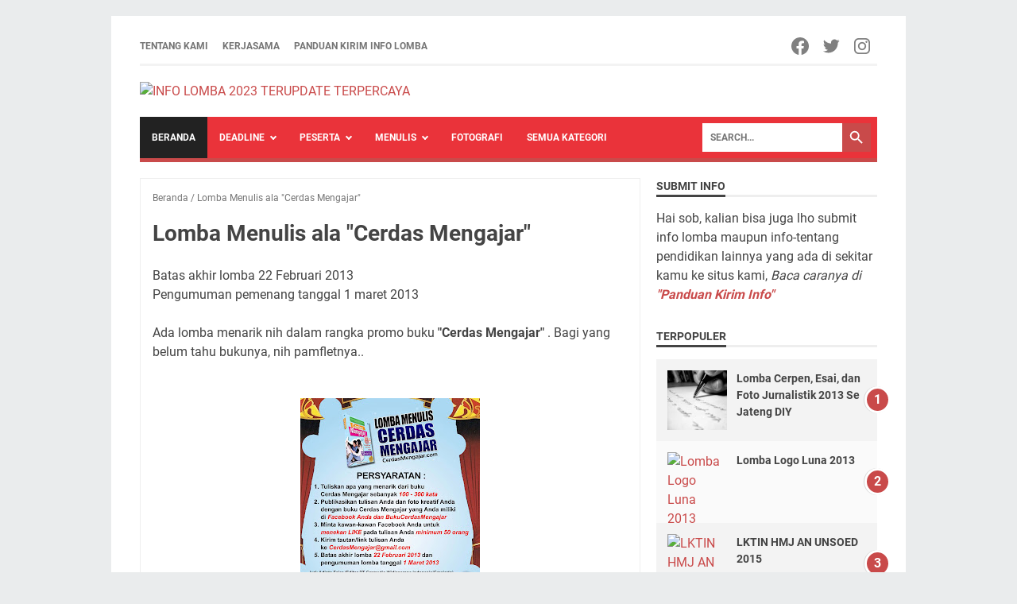

--- FILE ---
content_type: text/html; charset=utf-8
request_url: https://www.google.com/recaptcha/api2/aframe
body_size: 266
content:
<!DOCTYPE HTML><html><head><meta http-equiv="content-type" content="text/html; charset=UTF-8"></head><body><script nonce="AqY3neOhl_mQX4FImf2R7g">/** Anti-fraud and anti-abuse applications only. See google.com/recaptcha */ try{var clients={'sodar':'https://pagead2.googlesyndication.com/pagead/sodar?'};window.addEventListener("message",function(a){try{if(a.source===window.parent){var b=JSON.parse(a.data);var c=clients[b['id']];if(c){var d=document.createElement('img');d.src=c+b['params']+'&rc='+(localStorage.getItem("rc::a")?sessionStorage.getItem("rc::b"):"");window.document.body.appendChild(d);sessionStorage.setItem("rc::e",parseInt(sessionStorage.getItem("rc::e")||0)+1);localStorage.setItem("rc::h",'1770110471167');}}}catch(b){}});window.parent.postMessage("_grecaptcha_ready", "*");}catch(b){}</script></body></html>

--- FILE ---
content_type: text/javascript; charset=UTF-8
request_url: https://www.info-lomba.com/feeds/posts/default?alt=json-in-script&orderby=updated&start-index=2469&max-results=5&callback=msRelatedPosts
body_size: 3148
content:
// API callback
msRelatedPosts({"version":"1.0","encoding":"UTF-8","feed":{"xmlns":"http://www.w3.org/2005/Atom","xmlns$openSearch":"http://a9.com/-/spec/opensearchrss/1.0/","xmlns$blogger":"http://schemas.google.com/blogger/2008","xmlns$georss":"http://www.georss.org/georss","xmlns$gd":"http://schemas.google.com/g/2005","xmlns$thr":"http://purl.org/syndication/thread/1.0","id":{"$t":"tag:blogger.com,1999:blog-5348984992309234186"},"updated":{"$t":"2025-10-19T14:25:09.830+07:00"},"category":[{"term":"umum"},{"term":"mei-2023"},{"term":"SMA-SMK"},{"term":"desain"},{"term":"menulis"},{"term":"juni-2023"},{"term":"mahasiswa"},{"term":"fotografi"},{"term":"video"},{"term":"april-2023"},{"term":"juli-2023"},{"term":"poster"},{"term":"smp"},{"term":"logo"},{"term":"november-2020"},{"term":"puisi"},{"term":"SD-MI"},{"term":"menggambar"},{"term":"agustus-2023"},{"term":"blog"},{"term":"coretan"},{"term":"desember-2020"},{"term":"menyanyi"},{"term":"november-2023"},{"term":"olahraga"},{"term":"september-2023"},{"term":"dai"},{"term":"debat"},{"term":"esai"},{"term":"komik"},{"term":"lkti"},{"term":"sd"},{"term":"tari"},{"term":"artikel"},{"term":"badminton"},{"term":"bahasa-arab"},{"term":"beasiswa"},{"term":"biologi"},{"term":"busana"},{"term":"cerita"},{"term":"fisika"},{"term":"futsal"},{"term":"gratis"},{"term":"guru"},{"term":"jurnalis"},{"term":"kimia"},{"term":"konten"},{"term":"kuis"},{"term":"list lomba"},{"term":"matematika"},{"term":"memasak"},{"term":"olimpiade"},{"term":"pajak"},{"term":"pemenang"},{"term":"pramuka"},{"term":"riset"},{"term":"robot"},{"term":"seminar"},{"term":"tk"},{"term":"voli"}],"title":{"type":"text","$t":"INFO LOMBA 2023 TERUPDATE  TERPERCAYA"},"subtitle":{"type":"html","$t":"Tempatnya info lomba, kompetisi, beasiswa, dan seminar paling update dan terpercaya"},"link":[{"rel":"http://schemas.google.com/g/2005#feed","type":"application/atom+xml","href":"https:\/\/www.info-lomba.com\/feeds\/posts\/default"},{"rel":"self","type":"application/atom+xml","href":"https:\/\/www.blogger.com\/feeds\/5348984992309234186\/posts\/default?alt=json-in-script\u0026start-index=2469\u0026max-results=5\u0026orderby=updated"},{"rel":"alternate","type":"text/html","href":"https:\/\/www.info-lomba.com\/"},{"rel":"hub","href":"http://pubsubhubbub.appspot.com/"},{"rel":"previous","type":"application/atom+xml","href":"https:\/\/www.blogger.com\/feeds\/5348984992309234186\/posts\/default?alt=json-in-script\u0026start-index=2464\u0026max-results=5\u0026orderby=updated"},{"rel":"next","type":"application/atom+xml","href":"https:\/\/www.blogger.com\/feeds\/5348984992309234186\/posts\/default?alt=json-in-script\u0026start-index=2474\u0026max-results=5\u0026orderby=updated"}],"author":[{"name":{"$t":"wrq2r"},"uri":{"$t":"http:\/\/www.blogger.com\/profile\/03273737304338491994"},"email":{"$t":"noreply@blogger.com"},"gd$image":{"rel":"http://schemas.google.com/g/2005#thumbnail","width":"16","height":"16","src":"https:\/\/img1.blogblog.com\/img\/b16-rounded.gif"}}],"generator":{"version":"7.00","uri":"http://www.blogger.com","$t":"Blogger"},"openSearch$totalResults":{"$t":"4245"},"openSearch$startIndex":{"$t":"2469"},"openSearch$itemsPerPage":{"$t":"5"},"entry":[{"id":{"$t":"tag:blogger.com,1999:blog-5348984992309234186.post-8272816519278732098"},"published":{"$t":"2017-11-24T17:20:00.001+07:00"},"updated":{"$t":"2020-11-10T15:32:04.096+07:00"},"title":{"type":"text","$t":"SCIENCE PROJECT 2017"},"summary":{"type":"text","$t":"\nDeadline 31 Desember 2017\n\n\nSCIENCE PROJECT\n-------------------------------------------------------\n⚜ SMA NEGERI UNGGULAN MH THAMRIN JAKARTA ⚜\n\n\n\nproudly present:\n\n\n\n SCIENCE PROJECT\u0026nbsp;\n\n\n\n“Penerapan Konsep Sains dalam Mengeksplorasi Kreativitas Berinovasi\nGenerasi Unggul demi Terwujudnya Indonesia Emas 2045”\n\n\n\n\u0026nbsp;*SUB TEMA*\u0026nbsp;\n\n1⃣ Energi\n\n2⃣ Teknologi\n\n3⃣ Pendidikan\u0026nbsp;\n\n4⃣ "},"link":[{"rel":"edit","type":"application/atom+xml","href":"https:\/\/www.blogger.com\/feeds\/5348984992309234186\/posts\/default\/8272816519278732098"},{"rel":"self","type":"application/atom+xml","href":"https:\/\/www.blogger.com\/feeds\/5348984992309234186\/posts\/default\/8272816519278732098"},{"rel":"alternate","type":"text/html","href":"https:\/\/www.info-lomba.com\/2017\/11\/science-project-2017.html","title":"SCIENCE PROJECT 2017"}],"author":[{"name":{"$t":"Anonymous"},"email":{"$t":"noreply@blogger.com"},"gd$image":{"rel":"http://schemas.google.com/g/2005#thumbnail","width":"16","height":"16","src":"https:\/\/img1.blogblog.com\/img\/blank.gif"}}],"media$thumbnail":{"xmlns$media":"http://search.yahoo.com/mrss/","url":"https:\/\/blogger.googleusercontent.com\/img\/b\/R29vZ2xl\/AVvXsEj8rpu2HselEXRXO1HCqOdeoIA99vy1jnkgAbF-gzUKE2RySFp51_yxkOj_qDr74Ff2dwyiVYrqR5gtoINcTne8BR_GT8iPaopoodf-qJUj502qINKTNZ1obmtrK42UwP8OQAfl0Qv314VU\/s72-c\/science-project.jpg","height":"72","width":"72"}},{"id":{"$t":"tag:blogger.com,1999:blog-5348984992309234186.post-8267000521340924903"},"published":{"$t":"2018-01-13T10:01:00.001+07:00"},"updated":{"$t":"2020-11-10T15:32:04.096+07:00"},"title":{"type":"text","$t":"Omegasoft Blog Competition (SEO)"},"summary":{"type":"text","$t":"\nDeadline 30 Maret 2018\n\nAnda seorang blogger dan memiliki keahlian seo?\u0026nbsp;\n\nIngin mengasah pengalaman \u0026amp; kemampuan seo anda?\u0026nbsp;\n\nJangan lewatkan kesempatan ini!\n\n\n\n\n\nAjang\n ini khusus diselenggarakan oleh Omegasoft untuk memberikan kesempatan \npara blogger dan master seo dalam mengasah skill dan kreatifitas dalam \nbentuk tulisan. Jadilah Pemenang!\n\n\n\nJUARA I\n\nLaptop Axioo Neon RKC \u0026amp;"},"link":[{"rel":"edit","type":"application/atom+xml","href":"https:\/\/www.blogger.com\/feeds\/5348984992309234186\/posts\/default\/8267000521340924903"},{"rel":"self","type":"application/atom+xml","href":"https:\/\/www.blogger.com\/feeds\/5348984992309234186\/posts\/default\/8267000521340924903"},{"rel":"alternate","type":"text/html","href":"https:\/\/www.info-lomba.com\/2018\/01\/omegasoft-blog-competition-seo.html","title":"Omegasoft Blog Competition (SEO)"}],"author":[{"name":{"$t":"Anonymous"},"email":{"$t":"noreply@blogger.com"},"gd$image":{"rel":"http://schemas.google.com/g/2005#thumbnail","width":"16","height":"16","src":"https:\/\/img1.blogblog.com\/img\/blank.gif"}}],"media$thumbnail":{"xmlns$media":"http://search.yahoo.com/mrss/","url":"https:\/\/blogger.googleusercontent.com\/img\/b\/R29vZ2xl\/AVvXsEibPpm4Mm1JwjThlsm8Gwv3uj_K5pX1bBvUf_ng-nuP7P6FquVa2pjeSKYHdbiQ7uWzoQgXzrGTtKPkQgK_FmYLQUtwYxi3SQw_C5w_mIDx38zE9SkSSHp-xDx9oHacDl6TNGiYNnWbTGGR\/s72-c\/Poster.jpg","height":"72","width":"72"}},{"id":{"$t":"tag:blogger.com,1999:blog-5348984992309234186.post-8222736852578138903"},"published":{"$t":"2017-08-25T05:35:00.001+07:00"},"updated":{"$t":"2020-11-10T15:32:04.096+07:00"},"title":{"type":"text","$t":"INNOVATIVE RESEARCH PAPER NATIONAL COMPETITION 2017"},"summary":{"type":"text","$t":"\nDeadline 3 September 2017\nHalo, generasi muda penerus bangsa!\n\n\n\n\nSaatnya\n Indonesia mewujudkan ekonomi yang berkelanjutan sehingga dapat \nmewujudkan kemandirian. Mari berpartisipasi dalam Lomba Karya Tulis \nIlmiah Nasional INVENTION 2017.\n\n\n\nKegiatan\n ini merupakan rangkaian acara DEFEST (Diponegoro Economics Festival) \nyang diselenggarakan oleh Badan Eksekutif Mahasiswa Fakultas Ekonomika \ndan"},"link":[{"rel":"edit","type":"application/atom+xml","href":"https:\/\/www.blogger.com\/feeds\/5348984992309234186\/posts\/default\/8222736852578138903"},{"rel":"self","type":"application/atom+xml","href":"https:\/\/www.blogger.com\/feeds\/5348984992309234186\/posts\/default\/8222736852578138903"},{"rel":"alternate","type":"text/html","href":"https:\/\/www.info-lomba.com\/2017\/08\/innovative-research-paper-national.html","title":"INNOVATIVE RESEARCH PAPER NATIONAL COMPETITION 2017"}],"author":[{"name":{"$t":"Anonymous"},"email":{"$t":"noreply@blogger.com"},"gd$image":{"rel":"http://schemas.google.com/g/2005#thumbnail","width":"16","height":"16","src":"https:\/\/img1.blogblog.com\/img\/blank.gif"}}],"media$thumbnail":{"xmlns$media":"http://search.yahoo.com/mrss/","url":"https:\/\/blogger.googleusercontent.com\/img\/b\/R29vZ2xl\/AVvXsEiyK6dXGWZh-U-8_bm9aPJcCt9Yegz2OFxhgpO72ua1wxMN6ENhX8nYrFbUJduxZJ-vgFbotmyXRI_wnVLnzACjNj0wWqa4aJrO6Uv6VVECS0aHyriyS6Hw_y6ZNkHPOdEBLfeyzzTx0SSk\/s72-c\/1502547508103.jpg","height":"72","width":"72"}},{"id":{"$t":"tag:blogger.com,1999:blog-5348984992309234186.post-8190761435162869918"},"published":{"$t":"2017-07-06T16:03:00.004+07:00"},"updated":{"$t":"2020-11-10T15:32:04.096+07:00"},"title":{"type":"text","$t":"Olympic Residence Blog Competition 2017"},"summary":{"type":"text","$t":"\nDeadline 23 Juli 2017\nDalam blog competition ini peserta diharapkan menceritakan dari salah satu tema yang kami sediakan di bawah ini. Apartemen Olympic Residence Sentul mengadakan Blog Competition dengan ketentuan dan persyaratan yang mudah.Free RegistrasiTema: \"Mengenal Olympic Residence Sentul\"Oleh:\u0026nbsp; Apartemen Olympic Residence SentulUntuk: UmumPeriode: 01 Juni 2017 - 23 Juli "},"link":[{"rel":"edit","type":"application/atom+xml","href":"https:\/\/www.blogger.com\/feeds\/5348984992309234186\/posts\/default\/8190761435162869918"},{"rel":"self","type":"application/atom+xml","href":"https:\/\/www.blogger.com\/feeds\/5348984992309234186\/posts\/default\/8190761435162869918"},{"rel":"alternate","type":"text/html","href":"https:\/\/www.info-lomba.com\/2017\/07\/olympic-residence-blog-competition-2017.html","title":"Olympic Residence Blog Competition 2017"}],"author":[{"name":{"$t":"Anonymous"},"email":{"$t":"noreply@blogger.com"},"gd$image":{"rel":"http://schemas.google.com/g/2005#thumbnail","width":"16","height":"16","src":"https:\/\/img1.blogblog.com\/img\/blank.gif"}}],"media$thumbnail":{"xmlns$media":"http://search.yahoo.com/mrss/","url":"https:\/\/blogger.googleusercontent.com\/img\/b\/R29vZ2xl\/AVvXsEiZHHh1GQ0r3fPdqg8RDyBPAGeSjhXjiF6uVvvJELEJ6xXJmbYh39WeDYtHQ017nrjCHZvaedGDG9OZG5hjGJgdqkKi0H-vFMq5W0U8iScnlT49IG0SLgGrPWmr1QAsDMHdWla8CWCh7vUr\/s72-c\/poster-blog-perpanjangan.jpg","height":"72","width":"72"}},{"id":{"$t":"tag:blogger.com,1999:blog-5348984992309234186.post-8103518638595740825"},"published":{"$t":"2017-09-05T06:50:00.002+07:00"},"updated":{"$t":"2020-11-10T15:32:04.095+07:00"},"title":{"type":"text","$t":"LOMBA KARYA TULIS ILMIAH NASIONAL - 4th CONFEST 2017"},"summary":{"type":"text","$t":"\nDeadline 8 Oktober 2017\n\n\nLomba\nKarya Tulis Ilmiah Nasional \u0026nbsp;merupakan salah satu agenda yang termasuk\ndalam rangkaian kegiatan 4th\nCONFEST yang diselenggarakan oleh Himpunan Mahasiswa Teknik Sipil\n(HMTS) Fakultas Teknik Universitas Bangka Belitung pada tahun 2017. Kompetisi\nini ditujukan kepada Mahasiswa\/i D3\/D4\/S1 Se-Indonesia dengan berbagai disiplin\nilmu. Sebagai wujud untuk mewujudkan "},"link":[{"rel":"edit","type":"application/atom+xml","href":"https:\/\/www.blogger.com\/feeds\/5348984992309234186\/posts\/default\/8103518638595740825"},{"rel":"self","type":"application/atom+xml","href":"https:\/\/www.blogger.com\/feeds\/5348984992309234186\/posts\/default\/8103518638595740825"},{"rel":"alternate","type":"text/html","href":"https:\/\/www.info-lomba.com\/2017\/09\/lomba-karya-tulis-ilmiah-nasional-4th.html","title":"LOMBA KARYA TULIS ILMIAH NASIONAL - 4th CONFEST 2017"}],"author":[{"name":{"$t":"Anonymous"},"email":{"$t":"noreply@blogger.com"},"gd$image":{"rel":"http://schemas.google.com/g/2005#thumbnail","width":"16","height":"16","src":"https:\/\/img1.blogblog.com\/img\/blank.gif"}}],"media$thumbnail":{"xmlns$media":"http://search.yahoo.com/mrss/","url":"https:\/\/blogger.googleusercontent.com\/img\/b\/R29vZ2xl\/AVvXsEi-vH-SMeDAHf5eF080VVTl7xD7Yv_3cFkTGgvosoOMXC8KJOCMjUkpvZjw1Rkmsqnh0_AGGPD3033cPLmNnEd3a41qZ3dq0HvTKtipyhrbm1HN1cLyX2lMu-Ku8DlHka38MMpZf1BcKLEC\/s72-c\/Brosur_LKTIN-2017.jpg","height":"72","width":"72"}}]}});